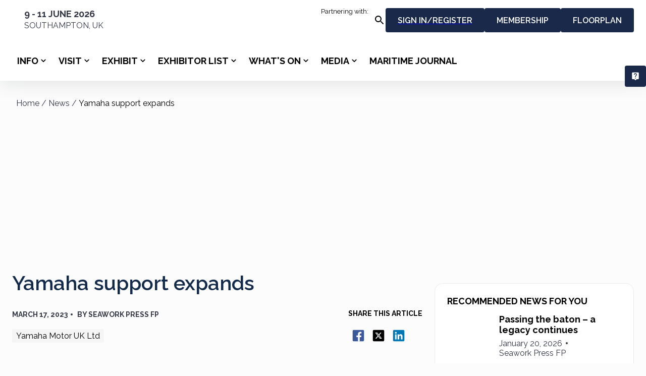

--- FILE ---
content_type: text/html; charset=utf-8
request_url: https://seawork.com/newfront/news/9409
body_size: 4159
content:
<!DOCTYPE html><html lang="en" data-server="SERVER: PROD" data-version="1.9.103"><head><meta charSet="utf-8"/><title>Yamaha support expands</title><link rel="canonical" href="/newfront/news/9409"/><link rel="icon" type="image/jpeg" href="https://di9mr54a05a64.cloudfront.net/api-mercatormedia.expoplatform.com/image/MTY0MjQ5ODEwNjYxZTY4ODNhMGVmNDQ=.jpeg" sizes="any"/><link rel="shortcut icon" type="image/jpeg" href="https://di9mr54a05a64.cloudfront.net/api-mercatormedia.expoplatform.com/image/MTY0MjQ5ODEwNjYxZTY4ODNhMGVmNDQ=.jpeg" sizes="any"/><link rel="apple-touch-icon" type="image/jpeg" href="https://di9mr54a05a64.cloudfront.net/api-mercatormedia.expoplatform.com/image/MTY0MjQ5ODEwNjYxZTY4ODNhMGVmNDQ=.jpeg" sizes="any"/><meta name="viewport" content="width=device-width, initial-scale=1"/><meta name="description" content="Expanding the support network available to Yamaha outboard owners along the UK South coast, a new Yamaha service centre has opened on the banks of the popular River Hamble."/><meta name="keywords" content="Seawork, Yamaha, Yamaha Motors UK, KMO Marine Ltd, Port Hamble, UKSA, outboards, "/><meta name="title" content="Yamaha support expands"/><meta name="apple-mobile-web-app-capable" content="yes"/><meta name="twitter:card" content="summary"/><meta name="twitter:url" content="/newfront/news/9409"/><meta name="twitter:title" content="Yamaha support expands"/><meta name="twitter:description" content="Expanding the support network available to Yamaha outboard owners along the UK South coast, a new Yamaha service centre has opened on the banks of the popular River Hamble."/><meta name="twitter:image" content="https://di9mr54a05a64.cloudfront.net/api-mercatormedia.expoplatform.com/image/MTY3OTQxMTI5OTY0MTljODYzOTAwMzg=.jpeg"/><meta property="og:title" content="Yamaha support expands"/><meta property="og:type" content="website"/><meta property="og:description" content="Expanding the support network available to Yamaha outboard owners along the UK South coast, a new Yamaha service centre has opened on the banks of the popular River Hamble."/><meta property="og:url" content="/newfront/news/9409"/><meta property="og:image" content="https://di9mr54a05a64.cloudfront.net/api-mercatormedia.expoplatform.com/image/MTY3OTQxMTI5OTY0MTljODYzOTAwMzg=.jpeg"/><meta property="og:image_alt" content="Yamaha support expands"/><meta property="og:locale" content=""/><meta property="og:site_name" content="Yamaha support expands"/><meta property="article:author" content="Seawork Press FP"/><meta name="next-head-count" content="25"/><meta charSet="utf-8"/><link href="https://fonts.cdnfonts.com/css/lato" rel="stylesheet"/><link href="https://cdnjs.cloudflare.com/ajax/libs/font-awesome/5.14.0/css/all.min.css" rel="stylesheet"/><link href="https://cdnjs.cloudflare.com/ajax/libs/font-awesome/4.7.0/css/font-awesome.min.css" rel="stylesheet"/><link rel="manifest" href="/newfront/site.webmanifest"/><link rel="mask-icon" href="/newfront/safari-pinned-tab.svg" color="#5bbad5"/><meta name="msapplication-TileColor" content="#ffffff"/><meta name="theme-color" content="#ffffff"/><script src="/newfront/config.js" type="module"></script><link rel="preload" href="/newfront/_next/static/css/92dc8c84a34dec4e.css" as="style"/><link rel="stylesheet" href="/newfront/_next/static/css/92dc8c84a34dec4e.css" data-n-g=""/><noscript data-n-css=""></noscript><script defer="" nomodule="" src="/newfront/_next/static/chunks/polyfills-c67a75d1b6f99dc8.js"></script><script src="/newfront/_next/static/chunks/webpack-f385e66debb88dc0.js" defer=""></script><script src="/newfront/_next/static/chunks/framework-4b5cdd04975a9d2d.js" defer=""></script><script src="/newfront/_next/static/chunks/main-e705e80205856417.js" defer=""></script><script src="/newfront/_next/static/chunks/pages/_app-f6a76fc9c2ef4db8.js" defer=""></script><script src="/newfront/_next/static/chunks/pages/news/%5Bid%5D-728af6f5865b9204.js" defer=""></script><script src="/newfront/_next/static/6c5c1d528ef489717883391fd72e29852999ee42/_buildManifest.js" defer=""></script><script src="/newfront/_next/static/6c5c1d528ef489717883391fd72e29852999ee42/_ssgManifest.js" defer=""></script></head><body style="margin:0"><div id="__next" data-reactroot=""><style data-emotion="css-global 12yp1fd">html{-webkit-font-smoothing:antialiased;-moz-osx-font-smoothing:grayscale;box-sizing:border-box;-webkit-text-size-adjust:100%;}*,*::before,*::after{box-sizing:inherit;}strong,b{font-weight:700;}body{margin:0;color:#333645;font-size:1rem;font-weight:400;line-height:160%;font-family:Lato,sans-serif;background-color:#fff;}body.button2{font-size:0.875rem;font-weight:bold;text-transform:initial;line-height:120%;}body.subtitle3{font-size:0.875rem;font-weight:400;line-height:120%;}body.subtitle4{font-size:0.75rem;font-weight:400;line-height:120%;}body.overline2{text-transform:uppercase;font-weight:bold;font-size:0.625rem;line-height:120%;}@media print{body{background-color:#fff;}}body::backdrop{background-color:#fff;}html{font-size:14px;}@media (min-width:1024px){html{font-size:16px;}}body{min-height:100vh;background-color:#FCFCFC;}body [id]{scroll-margin-top:var(--header-anchor-scroll, 0px);}@-moz-document url-prefix(){*{scrollbar-width:thin;}}*::-webkit-scrollbar{width:4px;height:4px;}*::-webkit-scrollbar-track{background-color:#F5F5F6;border-radius:2px;}*::-webkit-scrollbar-thumb{background-color:#686C84;border-radius:2px;}.cardsImage{border-radius:6px;}.cardsImageCircle{border-radius:50%;}.pointer{cursor:pointer;}.dangerouslyHtml{overflow-wrap:break-word;}.dangerouslyHtml img{max-width:100%;}.dangerouslyHtml *{line-height:initial;}.pt3{pt:24px;}.stickyTop{position:-webkit-sticky;position:sticky;top:0;}.ellipsis{overflow:hidden;text-overflow:ellipsis;display:-webkit-box;-webkit-line-clamp:1;-webkit-box-orient:vertical;}.ellipsis2{overflow:hidden;text-overflow:ellipsis;display:-webkit-box;-webkit-line-clamp:2;-webkit-box-orient:vertical;}.ellipsis3{overflow:hidden;text-overflow:ellipsis;display:-webkit-box;-webkit-line-clamp:3;-webkit-box-orient:vertical;}.ellipsis4{overflow:hidden;text-overflow:ellipsis;display:-webkit-box;-webkit-line-clamp:4;-webkit-box-orient:vertical;}.uppercase{text-transform:uppercase;}</style><style data-emotion="css 1h4tjia">.css-1h4tjia{position:fixed;left:0;right:0;top:0;bottom:0;z-index:1510;display:-webkit-box;display:-webkit-flex;display:-ms-flexbox;display:flex;-webkit-align-items:center;-webkit-box-align:center;-ms-flex-align:center;align-items:center;-webkit-box-pack:center;-ms-flex-pack:center;-webkit-justify-content:center;justify-content:center;background-color:rgba(255, 255, 255, .2);display:none;}</style><div class="MuiBox-root css-1h4tjia"><style data-emotion="css 1d5hug2">.css-1d5hug2{position:absolute;top:0;width:100%;height:4px;background-color:#AB7FB0;-webkit-animation:loader infinite 5s linear;animation:loader infinite 5s linear;}@-webkit-keyframes loader{0%{width:0;left:0;}50%{width:100%;}100%{width:0;right:0;}}@keyframes loader{0%{width:0;left:0;}50%{width:100%;}100%{width:0;right:0;}}</style><div class="MuiBox-root css-1d5hug2" data-styleid="progressSpinner"></div></div><style data-emotion="css g9qx4c">.css-g9qx4c{min-height:100%;-webkit-flex:1;-ms-flex:1;flex:1;display:-webkit-box;display:-webkit-flex;display:-ms-flexbox;display:flex;-webkit-flex-direction:column;-ms-flex-direction:column;flex-direction:column;-webkit-box-flex:1;-webkit-flex-grow:1;-ms-flex-positive:1;flex-grow:1;}</style><div class="MuiBox-root css-g9qx4c"><style data-emotion="css 1mmkprl">.css-1mmkprl{display:-webkit-box;display:-webkit-flex;display:-ms-flexbox;display:flex;-webkit-flex-direction:column;-ms-flex-direction:column;flex-direction:column;-webkit-flex:1;-ms-flex:1;flex:1;width:100%;max-width:100%;position:relative;}</style><main class="MuiBox-root css-1mmkprl"><style data-emotion="css 16exw1j">.css-16exw1j{position:fixed;left:0;right:0;top:0;bottom:0;z-index:1510;display:-webkit-box;display:-webkit-flex;display:-ms-flexbox;display:flex;-webkit-align-items:center;-webkit-box-align:center;-ms-flex-align:center;align-items:center;-webkit-box-pack:center;-ms-flex-pack:center;-webkit-justify-content:center;justify-content:center;background-color:rgba(255, 255, 255, .2);display:-webkit-box;display:-webkit-flex;display:-ms-flexbox;display:flex;}</style><div class="MuiBox-root css-16exw1j"><style data-emotion="css 1d5hug2">.css-1d5hug2{position:absolute;top:0;width:100%;height:4px;background-color:#AB7FB0;-webkit-animation:loader infinite 5s linear;animation:loader infinite 5s linear;}@-webkit-keyframes loader{0%{width:0;left:0;}50%{width:100%;}100%{width:0;right:0;}}@keyframes loader{0%{width:0;left:0;}50%{width:100%;}100%{width:0;right:0;}}</style><div class="MuiBox-root css-1d5hug2" data-styleid="progressSpinner"></div></div></main><div class="MuiBox-root css-0"></div></div><style data-emotion="css 1ufy103">@media print{.css-1ufy103{position:absolute!important;}}.css-1ufy103 .MuiDialog-container>.MuiPaper-root:not(.MuiDialog-paperFullScreen){max-height:90%;}.css-1ufy103 .MuiPaper-root.MuiPaper-rounded{border-radius:12px;}.css-1ufy103 .MuiPaper-root.MuiPaper-rounded.MuiDialog-paperFullScreen{border-radius:initial;}.css-1ufy103 .MuiDialogContent-root{padding:0px;}.css-1ufy103>.MuiDialog-container>.MuiPaper-root{width:884px;max-width:100%;}.css-1ufy103 .MuiDialog-container .MuiDialogContent-root{display:-webkit-box;display:-webkit-flex;display:-ms-flexbox;display:flex;-webkit-flex-direction:column;-ms-flex-direction:column;flex-direction:column;}.css-1ufy103>.MuiDialog-container>.MuiDialog-paper{margin:0px;}@media (min-width:0px){.css-1ufy103>.MuiDialog-container>.MuiDialog-paper{height:100%;max-height:none;border-radius:0;}}@media (min-width:768px){.css-1ufy103>.MuiDialog-container>.MuiDialog-paper{height:auto;max-height:90%;border-radius:12px;}}</style></div><script id="__NEXT_DATA__" type="application/json">{"props":{"pageProps":{"seo":{"url":"https://seawork.com/newfront/news/9409","favicon":"https://di9mr54a05a64.cloudfront.net/api-mercatormedia.expoplatform.com/image/MTY0MjQ5ODEwNjYxZTY4ODNhMGVmNDQ=.jpeg","logo":"https://di9mr54a05a64.cloudfront.net/api-mercatormedia.expoplatform.com/image/MTcxOTM5MDk1NTY2N2JkMmViMTQ1MTA=.png","title":"Seawork 2026","exhibition_title":"Seawork","metaTags":"","keywords":"Seawork, commercial marine and workboat exhibition, Marine Civils","description":"SEAWORK is Europe’s largest on-water commercial marine and workboat exhibition.\nSeawork 2026 will be the 27th edition of the event. \n\nDATE: 9-11 JUNE 2026\nVENUE: Mayflower Park in Southampton, Hampshire, SO14 2AN, UK\n\nSeawork is a proven platform to build business networks, with an international audience of visitors. It is the meeting place for the commercial marine and workboat sector and is supported by our trusted partners. Seawork.com now provides the opportunity for members to network online all year round with other commercial marine professionals. \nThe event is well attended by professionals involved in all aspects of commercial marine, including: marine civils, subsea services, offshore energy, safety equipment, power and propulsion, flood defence and equipment supply. ","pageDescription":"SEAWORK is Europe’s largest on-water commercial marine and workboat exhibition.\nSeawork 2026 will be the 27th edition of the event. \n\nDATE: 9-11 JUNE 2026\nVENUE: Mayflower Park in Southampton, Hampshire, SO14 2AN, UK\n\nSeawork is a proven platform to build business networks, with an international audience of visitors. It is the meeting place for the commercial marine and workboat sector and is supported by our trusted partners. Seawork.com now provides the opportunity for members to network online all year round with other commercial marine professionals. \nThe event is well attended by professionals involved in all aspects of commercial marine, including: marine civils, subsea services, offshore energy, safety equipment, power and propulsion, flood defence and equipment supply. ","ogTitle":"Seawork 2026","ogType":"website","ogUrl":"","ogImage":"https://di9mr54a05a64.cloudfront.net/api-mercatormedia.expoplatform.com/image/MTcxOTM5MDk1NTY2N2JkMmViMTQ1MTA=.png","ogDescription":"SEAWORK is Europe’s largest on-water commercial marine and workboat exhibition.\nSeawork 2026 will be the 27th edition of the event. \n\nDATE: 9-11 JUNE 2026\nVENUE: Mayflower Park in Southampton, Hampshire, SO14 2AN, UK\n\nSeawork is a proven platform to build business networks, with an international audience of visitors. It is the meeting place for the commercial marine and workboat sector and is supported by our trusted partners. Seawork.com now provides the opportunity for members to network online all year round with other commercial marine professionals. \nThe event is well attended by professionals involved in all aspects of commercial marine, including: marine civils, subsea services, offshore energy, safety equipment, power and propulsion, flood defence and equipment supply. ","ogLocale":"","ogAuthor":"","ogImageAlt":"Seawork 2026"},"controlItem":{"id":9409,"title":"Yamaha support expands","author":"Seawork Press FP","short":"Expanding the support network available to Yamaha outboard owners along the UK South coast, a new Yamaha service centre has opened on the banks of the popular River Hamble.","public_date":1679011200,"text":"\u003cspan style=\"font-size:11pt\"\u003e\u003cspan style=\"line-height:107%\"\u003e\u003cspan style=\"font-family:Calibri,sans-serif\"\u003eExpanding the support network available to Yamaha outboard owners along the UK South coast, a new Yamaha service centre has opened on the banks of the popular River Hamble.\u003c/span\u003e\u003c/span\u003e\u003c/span\u003e\u003cbr /\u003e\r\n\u003cbr /\u003e\r\n\u003cspan style=\"font-size:11pt\"\u003e\u003cspan style=\"line-height:107%\"\u003e\u003cspan style=\"font-family:Calibri,sans-serif\"\u003eSporting Yamaha\u0026rsquo;s new visual identity and doubling the size of its business, KMO Marine Ltd\u0026rsquo;s new 1000sqft facility in Port Hamble comprises a sales showroom and workshop, while a fully fitted van workshop has been set up to efficiently allow KMO engineers to carry out mobile servicing and maintenance of Yamaha outboards anywhere along the south coast.\u003c/span\u003e\u003c/span\u003e\u003c/span\u003e\u003cbr /\u003e\r\n\u003cbr /\u003e\r\n\u003cspan style=\"font-size:11pt\"\u003e\u003cspan style=\"line-height:107%\"\u003e\u003cspan style=\"font-family:Calibri,sans-serif\"\u003eKMO is also looking towards the commercial market to offer Yamaha servicing and repowers to business owners to ensure their outboards remain in reliable condition and fit for purpose. Requiring reliable outboards for its safety boats to support student activities, the UKSA on the Isle of Wight has just signed an agreement for the supply of Yamaha outboards for all its training, support RIBs and keel boats.\u003cbr /\u003e\r\n\u003cbr /\u003e\r\nExhibitor;\u0026nbsp;\u003ca href=\"https://seawork.com/newfront/exhibitor/yamaha-motor-uk\"\u003eYamaha Motor UK\u003c/a\u003e\u003c/span\u003e\u003c/span\u003e\u003c/span\u003e\u003cbr /\u003e\r\n\u0026nbsp;","img":"https://di9mr54a05a64.cloudfront.net/api-mercatormedia.expoplatform.com/image/MTY3OTQxMTI5OTY0MTljODYzOTAwMzg=.jpeg","headerimg":"https://di9mr54a05a64.cloudfront.net/api-mercatormedia.expoplatform.com/image/MTY3OTQxMTMyMTY0MTljODc5MTgzNzA=.jpeg","slug":"yamaha-support-expands","keywords":"Seawork, Yamaha, Yamaha Motors UK, KMO Marine Ltd, Port Hamble, UKSA, outboards, ","description":"Expanding the support network available to Yamaha outboard owners along the UK South coast, a new Yamaha service centre has opened on the banks of the popular River Hamble.","exhibitor_id":null,"visible_all":false,"can_show":true,"tags":[{"id":232,"name":"Yamaha Motor UK Ltd","imageURL":""}]},"news":{"id":9409,"title":"Yamaha support expands","author":"Seawork Press FP","short":"Expanding the support network available to Yamaha outboard owners along the UK South coast, a new Yamaha service centre has opened on the banks of the popular River Hamble.","public_date":1679011200,"text":"\u003cspan style=\"font-size:11pt\"\u003e\u003cspan style=\"line-height:107%\"\u003e\u003cspan style=\"font-family:Calibri,sans-serif\"\u003eExpanding the support network available to Yamaha outboard owners along the UK South coast, a new Yamaha service centre has opened on the banks of the popular River Hamble.\u003c/span\u003e\u003c/span\u003e\u003c/span\u003e\u003cbr /\u003e\r\n\u003cbr /\u003e\r\n\u003cspan style=\"font-size:11pt\"\u003e\u003cspan style=\"line-height:107%\"\u003e\u003cspan style=\"font-family:Calibri,sans-serif\"\u003eSporting Yamaha\u0026rsquo;s new visual identity and doubling the size of its business, KMO Marine Ltd\u0026rsquo;s new 1000sqft facility in Port Hamble comprises a sales showroom and workshop, while a fully fitted van workshop has been set up to efficiently allow KMO engineers to carry out mobile servicing and maintenance of Yamaha outboards anywhere along the south coast.\u003c/span\u003e\u003c/span\u003e\u003c/span\u003e\u003cbr /\u003e\r\n\u003cbr /\u003e\r\n\u003cspan style=\"font-size:11pt\"\u003e\u003cspan style=\"line-height:107%\"\u003e\u003cspan style=\"font-family:Calibri,sans-serif\"\u003eKMO is also looking towards the commercial market to offer Yamaha servicing and repowers to business owners to ensure their outboards remain in reliable condition and fit for purpose. Requiring reliable outboards for its safety boats to support student activities, the UKSA on the Isle of Wight has just signed an agreement for the supply of Yamaha outboards for all its training, support RIBs and keel boats.\u003cbr /\u003e\r\n\u003cbr /\u003e\r\nExhibitor;\u0026nbsp;\u003ca href=\"https://seawork.com/newfront/exhibitor/yamaha-motor-uk\"\u003eYamaha Motor UK\u003c/a\u003e\u003c/span\u003e\u003c/span\u003e\u003c/span\u003e\u003cbr /\u003e\r\n\u0026nbsp;","img":"https://di9mr54a05a64.cloudfront.net/api-mercatormedia.expoplatform.com/image/MTY3OTQxMTI5OTY0MTljODYzOTAwMzg=.jpeg","headerimg":"https://di9mr54a05a64.cloudfront.net/api-mercatormedia.expoplatform.com/image/MTY3OTQxMTMyMTY0MTljODc5MTgzNzA=.jpeg","slug":"yamaha-support-expands","keywords":"Seawork, Yamaha, Yamaha Motors UK, KMO Marine Ltd, Port Hamble, UKSA, outboards, ","description":"Expanding the support network available to Yamaha outboard owners along the UK South coast, a new Yamaha service centre has opened on the banks of the popular River Hamble.","exhibitor_id":null,"visible_all":false,"can_show":true,"tags":[{"id":232,"name":"Yamaha Motor UK Ltd","imageURL":""}]},"code":200,"apiUrl":"","result":{"code":200,"errors":null,"sip":"127.0.0.1","lang":"en","c.lang":"en","data":{"news":{"id":9409,"title":"Yamaha support expands","author":"Seawork Press FP","short":"Expanding the support network available to Yamaha outboard owners along the UK South coast, a new Yamaha service centre has opened on the banks of the popular River Hamble.","public_date":1679011200,"text":"\u003cspan style=\"font-size:11pt\"\u003e\u003cspan style=\"line-height:107%\"\u003e\u003cspan style=\"font-family:Calibri,sans-serif\"\u003eExpanding the support network available to Yamaha outboard owners along the UK South coast, a new Yamaha service centre has opened on the banks of the popular River Hamble.\u003c/span\u003e\u003c/span\u003e\u003c/span\u003e\u003cbr /\u003e\r\n\u003cbr /\u003e\r\n\u003cspan style=\"font-size:11pt\"\u003e\u003cspan style=\"line-height:107%\"\u003e\u003cspan style=\"font-family:Calibri,sans-serif\"\u003eSporting Yamaha\u0026rsquo;s new visual identity and doubling the size of its business, KMO Marine Ltd\u0026rsquo;s new 1000sqft facility in Port Hamble comprises a sales showroom and workshop, while a fully fitted van workshop has been set up to efficiently allow KMO engineers to carry out mobile servicing and maintenance of Yamaha outboards anywhere along the south coast.\u003c/span\u003e\u003c/span\u003e\u003c/span\u003e\u003cbr /\u003e\r\n\u003cbr /\u003e\r\n\u003cspan style=\"font-size:11pt\"\u003e\u003cspan style=\"line-height:107%\"\u003e\u003cspan style=\"font-family:Calibri,sans-serif\"\u003eKMO is also looking towards the commercial market to offer Yamaha servicing and repowers to business owners to ensure their outboards remain in reliable condition and fit for purpose. Requiring reliable outboards for its safety boats to support student activities, the UKSA on the Isle of Wight has just signed an agreement for the supply of Yamaha outboards for all its training, support RIBs and keel boats.\u003cbr /\u003e\r\n\u003cbr /\u003e\r\nExhibitor;\u0026nbsp;\u003ca href=\"https://seawork.com/newfront/exhibitor/yamaha-motor-uk\"\u003eYamaha Motor UK\u003c/a\u003e\u003c/span\u003e\u003c/span\u003e\u003c/span\u003e\u003cbr /\u003e\r\n\u0026nbsp;","img":"https://di9mr54a05a64.cloudfront.net/api-mercatormedia.expoplatform.com/image/MTY3OTQxMTI5OTY0MTljODYzOTAwMzg=.jpeg","headerimg":"https://di9mr54a05a64.cloudfront.net/api-mercatormedia.expoplatform.com/image/MTY3OTQxMTMyMTY0MTljODc5MTgzNzA=.jpeg","slug":"yamaha-support-expands","keywords":"Seawork, Yamaha, Yamaha Motors UK, KMO Marine Ltd, Port Hamble, UKSA, outboards, ","description":"Expanding the support network available to Yamaha outboard owners along the UK South coast, a new Yamaha service centre has opened on the banks of the popular River Hamble.","exhibitor_id":null,"visible_all":false,"can_show":true,"tags":[{"id":232,"name":"Yamaha Motor UK Ltd","imageURL":""}]}}}},"__N_SSP":true},"page":"/news/[id]","query":{"id":"9409"},"buildId":"6c5c1d528ef489717883391fd72e29852999ee42","assetPrefix":"/newfront","runtimeConfig":{"username":"","password":"","devtools":"false","version":"1.9.103","serverType":"PROD"},"isFallback":false,"gssp":true,"customServer":true,"scriptLoader":[]}</script></body></html>

--- FILE ---
content_type: application/javascript; charset=UTF-8
request_url: https://seawork.com/newfront/_next/static/chunks/pages/news/%5Bid%5D-728af6f5865b9204.js
body_size: 10112
content:
try{!function(){var e="undefined"!=typeof window?window:"undefined"!=typeof global?global:"undefined"!=typeof globalThis?globalThis:"undefined"!=typeof self?self:{},t=(new e.Error).stack;t&&(e._sentryDebugIds=e._sentryDebugIds||{},e._sentryDebugIds[t]="ae91292b-99a3-46db-ac91-887f3a362f0d",e._sentryDebugIdIdentifier="sentry-dbid-ae91292b-99a3-46db-ac91-887f3a362f0d")}()}catch(e){}(self.webpackChunk_N_E=self.webpackChunk_N_E||[]).push([[22232,22961],{22961:function(e,t,n){"use strict";var r=n(64836);t.Z=void 0;var i=r(n(64938)),o=n(85893);t.Z=(0,i.default)((0,o.jsx)("path",{d:"M12 4.5C7 4.5 2.73 7.61 1 12c1.73 4.39 6 7.5 11 7.5s9.27-3.11 11-7.5c-1.73-4.39-6-7.5-11-7.5M12 17c-2.76 0-5-2.24-5-5s2.24-5 5-5 5 2.24 5 5-2.24 5-5 5m0-8c-1.66 0-3 1.34-3 3s1.34 3 3 3 3-1.34 3-3-1.34-3-3-3"}),"Visibility")},12963:function(e,t,n){"use strict";n.d(t,{Z:function(){return C}});var r=n(87462),i=n(63366),o=n(67294),a=n(63961),s=n(94780),c=n(82963),l=n(90948),d=n(28628),u=n(15861),p=n(2101),m=n(82066),f=n(85893),h=(0,m.Z)((0,f.jsx)("path",{d:"M6 10c-1.1 0-2 .9-2 2s.9 2 2 2 2-.9 2-2-.9-2-2-2zm12 0c-1.1 0-2 .9-2 2s.9 2 2 2 2-.9 2-2-.9-2-2-2zm-6 0c-1.1 0-2 .9-2 2s.9 2 2 2 2-.9 2-2-.9-2-2-2z"}),"MoreHoriz"),v=n(49990);const x=["slots","slotProps"],g=(0,l.ZP)(v.Z,{name:"MuiBreadcrumbCollapsed"})((({theme:e})=>(0,r.Z)({display:"flex",marginLeft:`calc(${e.spacing(1)} * 0.5)`,marginRight:`calc(${e.spacing(1)} * 0.5)`},"light"===e.palette.mode?{backgroundColor:e.palette.grey[100],color:e.palette.grey[700]}:{backgroundColor:e.palette.grey[700],color:e.palette.grey[100]},{borderRadius:2,"&:hover, &:focus":(0,r.Z)({},"light"===e.palette.mode?{backgroundColor:e.palette.grey[200]}:{backgroundColor:e.palette.grey[600]}),"&:active":(0,r.Z)({boxShadow:e.shadows[0]},"light"===e.palette.mode?{backgroundColor:(0,p._4)(e.palette.grey[200],.12)}:{backgroundColor:(0,p._4)(e.palette.grey[600],.12)})}))),w=(0,l.ZP)(h)({width:24,height:16});var Z=function(e){const{slots:t={},slotProps:n={}}=e,o=(0,i.Z)(e,x),a=e;return(0,f.jsx)("li",{children:(0,f.jsx)(g,(0,r.Z)({focusRipple:!0},o,{ownerState:a,children:(0,f.jsx)(w,(0,r.Z)({as:t.CollapsedIcon,ownerState:a},n.collapsedIcon))}))})},b=n(1588),y=n(34867);function j(e){return(0,y.ZP)("MuiBreadcrumbs",e)}var k=(0,b.Z)("MuiBreadcrumbs",["root","ol","li","separator"]);const S=["children","className","component","slots","slotProps","expandText","itemsAfterCollapse","itemsBeforeCollapse","maxItems","separator"],I=(0,l.ZP)(u.Z,{name:"MuiBreadcrumbs",slot:"Root",overridesResolver:(e,t)=>[{[`& .${k.li}`]:t.li},t.root]})({}),_=(0,l.ZP)("ol",{name:"MuiBreadcrumbs",slot:"Ol",overridesResolver:(e,t)=>t.ol})({display:"flex",flexWrap:"wrap",alignItems:"center",padding:0,margin:0,listStyle:"none"}),P=(0,l.ZP)("li",{name:"MuiBreadcrumbs",slot:"Separator",overridesResolver:(e,t)=>t.separator})({display:"flex",userSelect:"none",marginLeft:8,marginRight:8});function R(e,t,n,r){return e.reduce(((i,o,a)=>(a<e.length-1?i=i.concat(o,(0,f.jsx)(P,{"aria-hidden":!0,className:t,ownerState:r,children:n},`separator-${a}`)):i.push(o),i)),[])}var C=o.forwardRef((function(e,t){const n=(0,d.i)({props:e,name:"MuiBreadcrumbs"}),{children:l,className:u,component:p="nav",slots:m={},slotProps:h={},expandText:v="Show path",itemsAfterCollapse:x=1,itemsBeforeCollapse:g=1,maxItems:w=8,separator:b="/"}=n,y=(0,i.Z)(n,S),[k,P]=o.useState(!1),C=(0,r.Z)({},n,{component:p,expanded:k,expandText:v,itemsAfterCollapse:x,itemsBeforeCollapse:g,maxItems:w,separator:b}),A=(e=>{const{classes:t}=e;return(0,s.Z)({root:["root"],li:["li"],ol:["ol"],separator:["separator"]},j,t)})(C),T=(0,c.Z)({elementType:m.CollapsedIcon,externalSlotProps:h.collapsedIcon,ownerState:C}),N=o.useRef(null),E=o.Children.toArray(l).filter((e=>o.isValidElement(e))).map(((e,t)=>(0,f.jsx)("li",{className:A.li,children:e},`child-${t}`)));return(0,f.jsx)(I,(0,r.Z)({ref:t,component:p,color:"text.secondary",className:(0,a.Z)(A.root,u),ownerState:C},y,{children:(0,f.jsx)(_,{className:A.ol,ref:N,ownerState:C,children:R(k||w&&E.length<=w?E:(e=>g+x>=e.length?e:[...e.slice(0,g),(0,f.jsx)(Z,{"aria-label":v,slots:{CollapsedIcon:m.CollapsedIcon},slotProps:{collapsedIcon:T},onClick:()=>{P(!0);const e=N.current.querySelector("a[href],button,[tabindex]");e&&e.focus()}},"ellipsis"),...e.slice(e.length-x,e.length)])(E),A.separator,b,C)})}))}))},83578:function(e,t,n){(window.__NEXT_P=window.__NEXT_P||[]).push(["/news/[id]",function(){return n(90896)}])},38383:function(e,t,n){"use strict";var r=n(29815),i=n(85893),o=n(67294),a=n(12963),s=n(15861),c=n(25617),l=n(67421),d=n(8321),u=n(96523),p=n(42910),m={"& .MuiBreadcrumbs-separator":{margin:"0 4px"},"& .MuiBreadcrumbs-ol":{backgroundColor:"colors.backgroundGreyLight",p:1,borderRadius:"5px",display:"inline-flex"}},f=["/insights"];t.Z=function(e){var t=e.children,n=e.sx,h=(0,l.$G)().t,v=(0,c.v9)(u.VF),x=(0,o.useMemo)((function(){return function(e){return function(t){return f.includes(t)&&window?"".concat(d.JW).concat(t):"/"===t?e?{pathname:t}:t:{pathname:t}}}(v)}),[v]),g=function(e){e.additionalFunc&&e.additionalFunc()};return(0,i.jsx)(a.Z,{sx:[m].concat((0,r.Z)(Array.isArray(n)?n:[n])),"data-tour":"breadcrumbs","data-styleid":"breadcrumbs",children:t.map((function(e,n){return n!==t.length-1&&e.link?(0,i.jsx)(p.Z,{href:x(e.link),shallow:!("shallow"in e)||e.shallow,children:(0,i.jsx)(s.Z,{"data-styleid":(0,d.bS)("breadcrumbsItem-".concat(e.name)),className:"pointer",onClick:g.bind(null,e),children:h(e.name)})},n):(0,i.jsx)(s.Z,{color:"textPrimary","data-styleid":(0,d.bS)("breadcrumbsItem-".concat(e.name)),children:h(e.name)},n)}))})}},85387:function(e,t,n){"use strict";n.d(t,{Z:function(){return s}});var r=n(26042),i=n(99534),o=n(85893),a=n(98370),s=function(e){return function(t){var n=t.controlItem,s=(0,i.Z)(t,["controlItem"]);if(!n||Object.keys(n).length<1){var c=s.code,l=s.result,d=s.seo;return(0,o.jsx)(a.Z,{code:c,result:l,seo:d})}return(0,o.jsx)(e,(0,r.Z)({},s))}}},38696:function(t,n,r){"use strict";r.d(n,{Z:function(){return Z}});var i=r(26042),o=r(69396),a=r(29815),s=r(85893),c=r(67294),l=r(9008),d=r.n(l),u=r(25617),p=r(90698),m=r(96523),f=r(14924),h=function(e){if(!e||"undefined"===typeof sessionStorage||"off"===sessionStorage.getItem("customMeta"))return[];var t=function(e){var t=[];return e.replace(/<\s*meta\s.*?(name|property)\s*=['"]+([^'"]+).*?>/gi,(function(e,n,r){var i=r.trim();return t.includes(i)?"":(t=(0,a.Z)(t).concat([i]),e)}))}(e),n=function(e){var t=e.match(/<\s*meta\s.*>/gi);return(0,a.Z)((null===t||void 0===t?void 0:t.map((function(e){var t=e.match(/(\w[\w-]*\w)="(.+?)"/gi);return(0,i.Z)({},(null===t||void 0===t?void 0:t.reduce((function(e,t){var n=t.split("=");return(0,o.Z)((0,i.Z)({},e),(0,f.Z)({},n[0],n[1].replace(/['"]+/g,"")))}),{}))||{})})))||[])}(t);return n||[]},v=r(39501),x=r(71409),g=["description","og:description","twitter:description"],w=function(t){var n=t.content,r=void 0===n?"":n,a=t.name,c=void 0===a?"":a,l=t.property,d=c||(void 0===l?"":l)||r,u=r;try{u=g.includes(d)&&r?(0,p.parse)(r).toString():r}catch(e){console.error("Error while parsing meta tag content",e,r)}var m=(0,o.Z)((0,i.Z)({},t),{content:u||""});return(0,s.jsx)("meta",(0,i.Z)({},m),d)},Z=function(e){var t,n=e.title,r=void 0===n?"Expoplatform":n,i=e.keywords,o=void 0===i?"Expoplatform, Virtual Room":i,l=e.description,p=void 0===l?"Our virtual event management platform empowers B2B event organisers with tools for matchmaking, networking, &amp; online meetings at exhibitions &amp; conferences":l,f=e.ogTitle,g=void 0===f?"Expoplatform page":f,Z=e.ogType,b=void 0===Z?"website":Z,y=e.ogUrl,j=void 0===y?"https://expoplatform.com":y,k=e.ogImage,S=void 0===k?"/newfront/images/demo/logo.png":k,I=e.ogDescription,_=void 0===I?"Expoplatform site":I,P=e.ogLocale,R=void 0===P?"en_US":P,C=e.url,A=void 0===C?"https://expoplatform.com":C,T=e.ogImageAlt,N=void 0===T?"Expoplatform":T,E=e.ogAuthor,B=void 0===E?"Expoplatform":E,W=e.twitterAccount,M=void 0===W?"":W,z=e.metaTags,L=void 0===z?"":z,H=e.favicon,D=void 0===H?"":H,$=(0,u.I0)(),F=(0,u.v9)(m.xi).exhibition,U=void 0===F?{}:F,G=(0,u.v9)(m.rF).favicon;(0,c.useEffect)((function(){D&&D!==G&&$((0,x.cO)({favicon:D}))}),[D,$,G]);var O=r||"Expoplatform",V=((null===U||void 0===U||null===(t=U.settings)||void 0===t?void 0:t.apiids)||{}).meta,X=D||G,q=(0,v.Bp)(X),J=q?X:"/newfront/favicon.ico",K=(0,a.Z)([{name:"viewport",content:"width=device-width, initial-scale=1"},{name:"description",content:p},{name:"keywords",content:o},{name:"title",content:O},{name:"apple-mobile-web-app-capable",content:"yes"},{name:"twitter:card",content:"summary"}].concat((0,a.Z)(M?[{name:"twitter:site",content:M}]:[]),[{name:"twitter:url",content:j||A},{name:"twitter:title",content:g},{name:"twitter:description",content:_},{name:"twitter:image",content:S},{property:"og:title",content:g},{property:"og:type",content:b},{property:"og:description",content:_},{property:"og:url",content:j||A},{property:"og:image",content:S},{property:"og:image_alt",content:N},{property:"og:locale",content:R},{property:"og:site_name",content:g},{property:"article:author",content:B}],(0,a.Z)(h(V)||[]),(0,a.Z)(h(L)||[])).reduce((function(e,t,n){return e.set(t.name||t.property||"custom-".concat(n),t)}),new Map).values()).map(w);return(0,s.jsxs)(d(),{children:[(0,s.jsx)("title",{children:r}),(0,s.jsx)("link",{rel:"canonical",href:A}),["icon","shortcut icon","apple-touch-icon"].map((function(e){return(0,s.jsx)("link",{rel:e,type:q||"image/x-icon",href:J,sizes:"any"},e)})),K]})}},98370:function(e,t,n){"use strict";n.d(t,{Z:function(){return w}});var r=n(26042),i=n(85893),o=n(67421),a=n(25617),s=n(67294),c=n(69175),l=n(38696),d=n(10466),u=n(13507),p=n(19780),m=n(5152),f=n.n(m),h=f()((function(){return Promise.resolve().then(n.bind(n,63745))}),{loadableGenerated:{webpack:function(){return[63745]}}}),v={404:f()((function(){return n.e(4230).then(n.bind(n,5838))}),{loadableGenerated:{webpack:function(){return[5838]}}}),500:f()((function(){return n.e(53897).then(n.bind(n,53897))}),{loadableGenerated:{webpack:function(){return[53897]}}})},x=function(e){var t=e.children,n=e.code,r=(0,o.$G)().t;if(t)return(0,i.jsx)(i.Fragment,{children:t});var a=v[n];return a?(0,i.jsx)(a,{}):(0,i.jsx)(h,{reason:"noAccess",title:r("Something went wrong")})},g={400:"400 Bad Request or invalid data",401:"401 Unauthorized or session expired",404:"404 Data not found or page not found",403:"403 You don't have access to this page by your role or permissions",missingKey:"Something wrong with the key"},w=function(e){var t=e.children,n=e.code,m=e.result,f=e.seo,h=(0,o.$G)().t,v=(0,u.Z)({redirectToMainPageAfterCloseModal:!0,stopRedirectAfterLoginToDefaultPage:!1}),w=v.makeAuth,Z=v.moveToMainPage,b=(0,p.Z)().showErrorMessage,y=(0,a.v9)(d.BY),j=401===+n&&!y;(0,s.useEffect)((function(){var e;if(j)return sessionStorage.setItem("currentPage",window.location.href),void w();301===+n&&(null===m||void 0===m?void 0:m.redirect)&&(null===m||void 0===m||null===(e=m.data)||void 0===e?void 0:e.url)&&window&&(window.location=m.data.url),403===+n&&Z()}),[w,n,m,y,j,Z,b,h]);var k=g[n]||"Something wrong code: ".concat(n);return console.error(k),(0,i.jsxs)(i.Fragment,{children:[(0,i.jsx)(l.Z,(0,r.Z)({title:h("Error")},f)),(0,i.jsx)(c.Z,{"data-testid":"pagePlug",children:(0,i.jsx)(x,{code:Number(n),children:t})})]})}},9561:function(e,t,n){"use strict";var r=n(26042),i=n(85893),o=n(67294),a=n(80822),s=n(36680),c=n(81882),l=n(88950),d={circleIcon:{mr:"0.4em",minWidth:4,flexShrink:0},span:function(e){return{display:"block",overflow:"hidden",textOverflow:"ellipsis",fontWeight:e.fontWeight||"normal",whiteSpace:"nowrap","&:not(:last-child)":{mr:e.dotSize?"0.4em":0}}},ellipsis:{display:"inline-block",maxWidth:"160px",whiteSpace:"nowrap",overflow:"hidden",textOverflow:"ellipsis"}};t.Z=function(e){var t=e.textArray,n=e.dotSize,u=void 0===n?4:n,p=e.fontWeight,m=void 0===p?"normal":p,f=e.ellipsis,h=e.className,v=e.isSetAsHTML,x=void 0===v||v,g=e.sx;if(!Array.isArray(t))return null;var w=t.filter((function(e){return!!e}));return(0,i.jsx)(a.Z,{display:"flex",alignItems:"center",flexWrap:"wrap",sx:g,"data-styleid":"spans-with-dots",children:w.map((function(e,t){var n=(0,r.Z)({},x&&{dangerouslySetInnerHTML:{__html:(0,l.Z6)(e)}},!x&&{children:e});return(0,i.jsxs)(o.Fragment,{children:[!!t&&(0,i.jsx)(s.Z,{size:u,sx:d.circleIcon}),(0,i.jsx)(a.Z,(0,r.Z)({component:"span",sx:[d.span({fontWeight:m,dotSize:u}),c.Z.dangerouslyHtml,Boolean(f)&&d.ellipsis],className:h},n),t)]},t)}))})}},13355:function(e,t,n){"use strict";var r=n(29815),i=n(85893),o=n(80822),a=n(67294),s=function(e){return{position:"sticky",top:e,pb:1}},c=["fixed","sticky"];t.Z=function(e){var t=e.children,n=e.offset,l=void 0===n?12:n,d=e.sx,u=(0,a.useState)(0),p=u[0],m=u[1],f=(0,a.useState)(0),h=f[0],v=f[1],x=(0,a.useRef)(null);return(0,a.useEffect)((function(){var e;if(x.current&&window&&"undefined"!==typeof ResizeObserver){var t=null===(e=document.getElementsByTagName("header"))||void 0===e?void 0:e[0],n=t?getComputedStyle(t):{position:"unset"},r=null!==l&&void 0!==l?l:0,i=window.innerHeight,o=t&&c.includes(n.position)?t.clientHeight+r:r,a=new ResizeObserver((function(){setTimeout((function(){var e;v((null===(e=x.current)||void 0===e?void 0:e.clientHeight)||0),m(h>=i-o?i-h:o)}),0)}));return a.observe(x.current),function(){return a.disconnect()}}}),[h,l]),(0,i.jsx)(o.Z,{ref:x,sx:[s(p)].concat((0,r.Z)(Array.isArray(d)?d:[d])),children:t})}},16969:function(e,t,n){"use strict";var r=n(29815),i=n(85893),o=n(67294),a=n(93946),s=n(16003),c=n(67421),l=n(25617),d=n(22961),u=n(908),p=n(5363),m=n(8321),f=n(81882),h={exhibitor:"exhibitors",product:"products",brand:"brands",visitor:"visitors",news:"news",contents:"contents"},v=function(e){var t=e.full,n=e.setAbsolute,o=e.ownerType,m=void 0===o?"exhibitor":o,v=e.id,x=e.sx,g=(0,c.$G)().t;if(!(0,l.v9)((0,p.kX)(v,h[m])))return null;var w=Array.isArray(x)?x:[x],Z=[u.S.buttonViewed,n&&u.S.viewedAbsolute,{"& .MuiChip-label":f.Z.ellipsis()}].concat((0,r.Z)(w));return t?(0,i.jsx)(s.Z,{sx:Z,icon:(0,i.jsx)(d.Z,{}),label:g("Viewed"),"data-testid":"fullViewedButton"}):(0,i.jsx)(a.Z,{sx:Z,children:(0,i.jsx)(d.Z,{})})};t.Z=(0,o.memo)(v,m.wy)},68569:function(e,t,n){"use strict";n.d(t,{Z:function(){return h}});var r=n(26042),i=n(85893),o=n(80822),a=n(15861),s=n(30763),c=n(97453),l=n(9561),d=n(16969),u=n(46379),p=n(81882),m=n(42910),f={media:{width:"93px",height:"93px",borderRadius:"6px"},wrapper:{mb:"12px",display:"flex",maxWidth:"100%"},infoWrapper:{ml:"10px",maxWidth:"60%",display:"flex",flexDirection:"column",justifyContent:"center"},viewedButton:{top:2,left:2},imageWrapper:{flexShrink:0}},h=function(e){var t=e.article,n=e.isRecommendations,h=[(0,c.xz)(t.public_date,"LL"),t.author].filter((function(e){return"Invalid Date"!==e})),v=(0,u.Z)(t),x=v.articleUrl,g=v.shouldNotHaveLink,w=Boolean(x&&!g),Z=w&&(0,r.Z)({pathname:"/news/".concat(x)},n&&{query:{fromRecommendations:n}}),b={src:t.img,width:150,height:150,title:t.title};return(0,i.jsxs)(o.Z,{sx:f.wrapper,children:[(0,i.jsx)(m.Z,{href:Z,sx:f.imageWrapper,children:(0,i.jsxs)(o.Z,{width:93,height:93,position:"relative",sx:[w&&p.Z.pointer],children:[(0,i.jsx)(d.Z,{ownerType:"news",id:t.id,sx:f.viewedButton,setAbsolute:!0}),(0,i.jsx)(s.Z,{sx:f.media,image:b})]})}),(0,i.jsxs)(o.Z,{sx:f.infoWrapper,children:[(0,i.jsx)(m.Z,{href:Z,children:(0,i.jsx)(a.Z,{variant:"h3",component:"div",gutterBottom:!0,sx:[w&&p.Z.pointer,p.Z.ellipsis(2)],children:t.title})}),(0,i.jsx)(a.Z,{variant:"subtitle2",component:"div",color:"textSecondary",noWrap:!0,children:(0,i.jsx)(l.Z,{textArray:h})})]})]})}},45585:function(e,t,n){"use strict";var r;n.d(t,{v:function(){return r}}),function(e){e[e.Pending=1]="Pending",e[e.Approved=2]="Approved",e[e.Rejected=3]="Rejected"}(r||(r={}))},77473:function(e,t,n){"use strict";n.d(t,{Z:function(){return f}});var r=n(26042),i=n(69396),o=n(29815),a=n(85893),s=n(80822),c=n(83965),l=n(42910),d={banner:{width:"100%",height:"auto",aspectRatio:"unset"}},u=n(25565),p=n(72969),m=n(62311),f=function(e){var t=e.children,n=e.image,f=e.title,h=e.url,v=e.sponsorId,x=e.page,g=e.sx,w=void 0===g?[]:g,Z=e.rootSx,b=void 0===Z?[]:Z,y=e.place,j=e.isDisabledLink,k=void 0!==j&&j,S=(0,p.Z)({isUseFunction:!0});if(!n&&!t)return null;var I=k?void 0:h;return(0,a.jsx)(l.Z,{href:I,newWindow:!0,target:"_blank",sx:b,children:(0,a.jsx)(s.Z,(0,i.Z)((0,r.Z)({onClick:function(){if(v&&!k){var e={action:u.eX.Click,objectId:Number(v),additionalId:m.r8,additionalType:u.rH.Banner,objectType:u.rH.Sponsor,place:y||x};S.handleSetStatistics(e)}}},k&&{sx:b}),{children:null!==t&&void 0!==t?t:(0,a.jsx)(c.Z,{alt:f,image:n,component:"img",sx:[d.banner].concat((0,o.Z)(Array.isArray(w)?w:[w]))})}))})}},84593:function(e,t,n){"use strict";n.d(t,{Z:function(){return l}});var r=n(85893),i=n(2734),o=n(61730),a=n(86886),s=function(e){var t,n,r,i=e.size,o=e.keepRatio;return{borderRadius:"10px",height:"auto",aspectRatio:{xs:o?"1":"".concat((null===i||void 0===i||null===(t=i.mobile)||void 0===t?void 0:t.ratio)||"unset"),sm:o?"1":"".concat((null===i||void 0===i||null===(n=i.tablet)||void 0===n?void 0:n.ratio)||"unset"),md:o?"1":"".concat((null===i||void 0===i||null===(r=i.desktop)||void 0===r?void 0:r.ratio)||"unset")}}},c=n(77473),l=function(e){var t=e.banners,n=e.fullWidth,l=e.page,d=e.keepRatio,u=e.index,p=e.place,m=(0,i.Z)(),f=(0,o.Z)(m.breakpoints.down("sm")),h=(0,o.Z)(m.breakpoints.between("sm","md")),v=t.images,x=t.size,g=(t.settings||{}).disabled_link,w=void 0!==g&&g;if(!Array.isArray(v)||!(null===v||void 0===v?void 0:v.length))return null;var Z=u||0===u?[v[u]]:v,b=n||1===Z.length?12:6;return(0,r.jsx)(a.ZP,{container:!0,rowSpacing:{xs:1,md:3},columnSpacing:{xs:1,md:3},justifyContent:"center","data-testid":"bannersBlockWrapper","data-styleid":"banners-block-wrapper",children:null===Z||void 0===Z?void 0:Z.map((function(e,t){return e?(0,r.jsx)(a.ZP,{item:!0,xs:b,children:(0,r.jsx)(c.Z,{sx:s({size:x,keepRatio:d}),image:(n=e,(f?n.img_mobile||n.img_tablet||n.img_desktop:h?n.img_tablet||n.img_mobile||n.img_desktop:n.img_desktop||n.img_tablet||n.img_mobile)||void 0),title:e.title||"",url:e.url||void 0,sponsorId:e.id||"",page:l,place:p,isDisabledLink:w})},e.id||t):null;var n}))})}},85820:function(e,t,n){"use strict";var r=n(85893),i=n(68163),o=n(14299);t.Z=function(e){var t=e.children;return(0,i.E)().showContent?(0,r.jsx)(r.Fragment,{children:t}):(0,r.jsx)(o.Z,{forceShow:!0})}},46379:function(e,t,n){"use strict";var r=n(67421),i=n(19780),o=n(27347),a=n(45585),s=n(14630);t.Z=function(e){var t=(0,o.Z)(),n=(0,r.$G)().t,c=(0,i.Z)().showErrorMessage,l=e.status,d=e.slug,u=e.id,p=e.can_show,m=l===a.v.Rejected||l===a.v.Pending,f=d&&(null===d||void 0===d?void 0:d.trim().length)>0?d:u;return{articleUrl:f,openArticle:function(){return f&&(0,s.oA)(p)?t.push("/news/".concat(f)):c(n("You do not have access to this news"))},shouldNotHaveLink:m}}},29199:function(e,t,n){"use strict";var r=n(67294),i=n(25617),o=n(11163),a=n(43075),s=n(25565),c=n(62311),l=n(72969),d=n(32350),u=n(8321),p=n(96523);t.Z=function(e){var t=e.place,n=(0,o.useRouter)(),m=(0,i.v9)(p.C0),f=(0,r.useRef)([]),h=(0,r.useState)({}),v=h[0],x=h[1],g=(0,l.Z)({isUseFunction:!0}),w=(0,r.useCallback)((function(e){var n=e.banner.images,r=void 0===n?[]:n;(0,a.w)(f.current,r)||(f.current=r,e.banner.images.forEach((function(e){var n={action:s.eX.View,objectId:Number(e.id),additionalId:c.r8,additionalType:s.rH.Banner,objectType:s.rH.Sponsor,place:t};g.handleSetStatistics(n)})),x(e.banner))}),[t,g]);return(0,r.useEffect)((function(){m&&t&&(0,d.k_)("".concat(u.JW,"/api/v1/banners/get"),{body:{page:t}}).then((function(e){200===(null===e||void 0===e?void 0:e.code)&&(0,u.Kn)(e.data)&&w(e.data)}))}),[m,t,n.asPath]),v}},90896:function(e,t,n){"use strict";n.r(t),n.d(t,{__N_SSP:function(){return U},default:function(){return G}});var r=n(26042),i=n(69396),o=n(10253),a=n(85893),s=n(67294),c=n(25617),l=n(11163),d=n(67421),u=n(30763),p=n(86886),m=n(15861),f=n(80822),h=n(38696),v=n(69175),x=n(84593),g=n(38383),w=n(97453),Z=n(9561),b=n(11791),y=n(68569),j=function(e){var t=e.articles,n=e.articleToExclude,r=(0,d.$G)().t,i=t.filter((function(e){return e.id!==n})).slice(0,5);return(0,a.jsxs)(b.Z,{variant:"outlined",sx:{p:3},"data-tour":"articles-recommendation","data-styleid":"articles-recommendation",children:[(0,a.jsx)(m.Z,{variant:"h3",textTransform:"uppercase",mb:"12px",children:r("Recommended News for You")}),i.map((function(e){return(0,a.jsx)(y.Z,{article:e,isRecommendations:!0},e.id)}))]})},k=n(93946),S=n(8321),I=n(89692),_={title:{mb:"16px",textTransform:"uppercase"},socialLink:{"& svg":{width:"30px",height:"30px"}},iconsWrapper:{display:"flex",alignItems:"center",justifyContent:"flex-start"}},P=function(e){var t=e.slug,n=(0,d.$G)().t,r="".concat(S.JW,"/").concat("/newfront","/news/").concat(t),i=[{Icon:I.Vq,link:"https://www.facebook.com/sharer.php?u=".concat(r)},{Icon:I.Zm,link:"https://www.twitter.com/share?url=".concat(r)},{Icon:I.pA,link:"https://www.linkedin.com/sharing/share-offsite/?url=".concat(r)}];return(0,a.jsxs)(f.Z,{display:"flex",flexDirection:"column","data-tour":"share-buttons",children:[(0,a.jsx)(m.Z,{variant:"h5",align:"center",sx:_.title,children:n("Share this article")}),(0,a.jsx)(f.Z,{sx:_.iconsWrapper,children:i.map((function(e){var t=e.link,n=e.Icon;return(0,a.jsx)(k.Z,{sx:_.socialLink,target:"_blank",size:"small",href:t,children:(0,a.jsx)(n,{})},t)}))})]})},R=n(89503),C=n(96523),A=n(45110),T=n(85820),N=n(68580),E=n(28764),B=n(13355),W=n(72969),M=n(25565),z=n(85387),L=n(29199),H=n(84554),D=n(71409),$=n(88950),F={date:{maxWidth:"100%",minWidth:0,textTransform:"uppercase","& span":{fontSize:"inherit",fontWeight:"inherit",lineHeight:"inherit"}},title:{color:"colors.primary",mb:3.5},textContent:{fontSize:"18px",lineHeight:"29px",mt:6,overflow:"hidden","& img":{maxWidth:"100% !important",objectFit:"contain"}},tag:{py:.5,px:1,backgroundColor:"colors.statusNeutralLight",borderRadius:"3px",mr:.5,mb:.5,textTransform:"capitalize"},mainForm:{alignSelf:"flex-end"},tagsList:{display:"flex",alignItems:"center",flexWrap:"wrap",mt:2},headerImg:{height:264,borderRadius:2.5}},U=!0,G=(0,z.Z)((function(e){var t,n=e.news,b=e.apiUrl,y=void 0===b?"":b,k=e.prevPage,S=e.seo,I=void 0===S?{}:S,_=(0,d.$G)().t,z=(0,l.useRouter)(),U=(0,c.I0)(),G=z.query,O=(0,c.v9)(C.ul),V=(0,c.v9)(E.Zz),X=(0,c.v9)(C.C0),q=k&&G.fromRecommendations?"newsRecommendations":k,J={location:q,ownerType:q,id:n.id},K=(0,W.Z)({isUseFunction:!0}).handleSetStatistics,Y=(0,H.Z)(J);(0,s.useEffect)((function(){if(X){U((0,D.v_)(Number(n.id)));var e={action:M.eX.View,objectId:Number(n.id),objectType:M.rH.News};if(K(e,Y),G.fromRecommendations){var t=(0,o.Z)(z.asPath.split("?"),2),r=t[0],i=t[1],a=new URLSearchParams(i);a.delete("fromRecommendations");var s=a.toString();z.replace(s?"".concat(r,"?").concat(s):r,void 0,{shallow:!0})}}}),[n.id,X]);var Q=(0,L.Z)({place:M.H3.PageNews});(0,s.useEffect)((function(){[!1,"false"].includes(n.can_show||"")&&z.push("/news")}),[z,n]),(0,s.useEffect)((function(){U((0,R.d$)({staticNews:!0}))}),[U]),(0,s.useEffect)((function(){return function(){U((0,N.hM)(n.id,"news"))}}),[]);var ee=n.author&&"".concat(_("By")," ").concat(n.author),te=n.public_date?[(0,w.xz)(n.public_date,"LL"),ee]:[],ne=[{name:"Home",link:"/"},{name:"News",link:"/news"},{name:n.title||""}],re={src:n.headerimg||"",width:1416,height:0,title:n.title,alt:n.title},ie="".concat(y,"/newfront/news/").concat(n.id),oe=Array.isArray(n.tags)&&n.tags.length>0;return(0,a.jsxs)(a.Fragment,{children:[(0,a.jsx)(h.Z,(0,i.Z)((0,r.Z)({},I),{title:n.title,description:n.short,keywords:n.keywords,ogImage:n.img||"",ogTitle:n.title,ogDescription:n.short,ogImageAlt:n.title,ogAuthor:n.author,ogUrl:ie,url:ie})),(0,a.jsx)(T.Z,{children:(0,a.jsx)(v.Z,{children:(0,a.jsxs)(p.ZP,{container:!0,spacing:3,children:[(0,a.jsx)(p.ZP,{item:!0,xs:12,children:O?(0,a.jsx)(A.Z,{useHistory:!0}):(0,a.jsx)(g.Z,{children:ne})}),n.headerimg&&(0,a.jsx)(p.ZP,{item:!0,xs:12,"data-styleid":"news-header-img",children:(0,a.jsx)(u.Z,{image:re,sx:F.headerImg})}),(0,a.jsx)(p.ZP,{container:!0,item:!0,xs:12,md:8,children:(0,a.jsxs)(p.ZP,{item:!0,xs:12,children:[n.title&&(0,a.jsx)(m.Z,{sx:F.title,gutterBottom:!0,variant:"h1","data-tour":"article-title","data-styleid":"article-title",children:n.title}),(0,a.jsxs)(f.Z,{display:"flex",alignItems:"center",justifyContent:"space-between",children:[(0,a.jsxs)(f.Z,{display:"flex",flexDirection:"column",children:[te&&(0,a.jsx)(m.Z,{variant:"h5",component:"div",color:"textSecondary","data-testid":"date",gutterBottom:!0,sx:F.date,"data-tour":"date-and-author",children:(0,a.jsx)(Z.Z,{textArray:te})}),oe&&(0,a.jsx)(f.Z,{sx:F.tagsList,children:null===(t=n.tags)||void 0===t?void 0:t.map((function(e){return(0,a.jsx)(m.Z,{variant:"subtitle2",color:"textPrimary",sx:F.tag,children:e.name},e.id)}))})]}),(0,a.jsx)(P,{slug:n.slug})]}),(0,a.jsx)(f.Z,{className:"dangerouslyHtml",sx:F.textContent,dangerouslySetInnerHTML:{__html:(0,$.Z6)(n.text||"")}})]})}),(0,a.jsx)(p.ZP,{item:!0,xs:12,md:4,children:(0,a.jsx)(B.Z,{children:(0,a.jsxs)(p.ZP,{container:!0,spacing:3,children:[(0,a.jsx)(p.ZP,{item:!0,xs:12,children:(0,a.jsx)(x.Z,{banners:Q,page:M.H3.PageNews,fullWidth:!0,keepRatio:!0})}),(0,a.jsx)(p.ZP,{item:!0,xs:12,children:(0,a.jsx)(j,{articles:V,articleToExclude:+(n.id||0)})})]})})})]})})})]})}))},89503:function(e,t,n){"use strict";n.d(t,{Cf:function(){return v},d$:function(){return x}});var r=n(47568),i=n(26042),o=n(97582),a=n(25617),s=n(8321),c=n(32350),l=n(58818),d=n(32298),u=n(74169),p=n(64262),m=function(e){return{type:u.cM,data:e}},f=function(e){var t=e.data,n=void 0===t?[]:t,r=e.pageNumber,i=void 0===r?1:r;return{type:u.Xn,data:n,pageNumber:i}},h=function(e){return{type:u.QR,newState:e}},v=function(){return{type:u.EQ}},x=function(e){var t=e.currentPage,n=void 0===t?1:t,v=e.force,x=void 0!==v&&v,g=e.reset,w=void 0===g||g,Z=e.staticNews,b=void 0!==Z&&Z,y=e.filtersToDisable,j=void 0===y?[]:y;return function(){var e=(0,r.Z)((function(e,t){var r,v,g,Z,y,k,S,I,_;return(0,o.__generator)(this,(function(o){return r=t(),v=(0,d.UK)(r),g=r.news.lastUpdateTime,Z=Object.keys(v),y=j.every((function(e){return Z.includes(e)})),k=g&&g>(new Date).getTime()-p.fz,!x&&k||!y?[2,Promise.resolve()]:(S=(0,d.L)(r),I=(0,i.Z)({page:n,q:S},v),_=w?m:f,e(h(!0)),[2,(0,c.k_)("".concat(s.JW,"/api/v1/search/news"),{body:I}).then((function(t){var r;200===(null===t||void 0===t?void 0:t.code)&&(0,s.Kn)(t.data)&&((0,a.dC)((function(){e((0,l.w1)()),e(_({data:t.data.list||[],total:t.data.total||0,pageNumber:n}))})),b&&e((r={data:t.data.list||[]},{type:u.Ay,data:r})))})).finally((function(){e(h(!1))}))])}))}));return function(t,n){return e.apply(this,arguments)}}()}},9008:function(e,t,n){e.exports=n(5443)}},function(e){e.O(0,[49774,92888,40179],(function(){return t=83578,e(e.s=t);var t}));var t=e.O();_N_E=t}]);